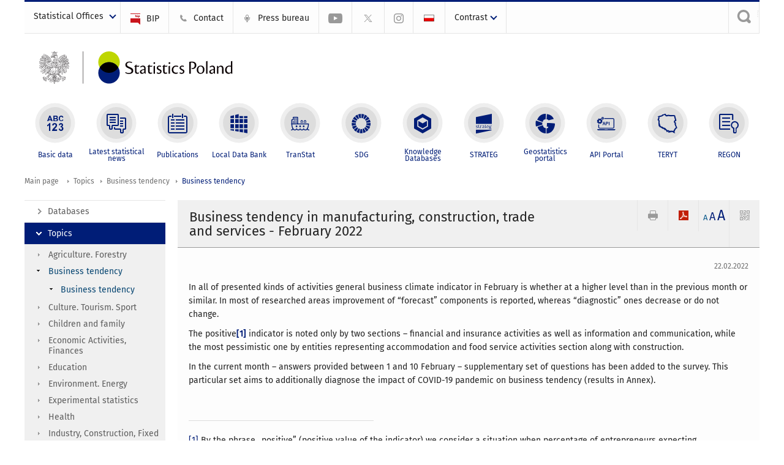

--- FILE ---
content_type: text/html; charset=utf-8
request_url: https://stat.gov.pl/en/topics/business-tendency/business-tendency/business-tendency-in-manufacturing-construction-trade-and-services-february-2022,2,26.html
body_size: 15030
content:
<!DOCTYPE html>
<html lang="en" class="desktop">
<head>
	<meta charset="UTF-8">
	<title>Statistics Poland / Topics / Business tendency / Business tendency / Business tendency - September 2025</title>
	<meta name="viewport" content="width=device-width, initial-scale=1.0">
	<meta name="author" content="GUS" />
				<meta property="og:site_name" content="stat.gov.pl"/>
	<meta property='og:locale' content='pl_pl' />
	<meta property="og:title" content="Business tendency in manufacturing, construction, trade and services - February 2022" />
	<meta property="og:type" content="article" />
	<meta property="og:url" content="https://stat.gov.pl/en/topics/business-tendency/business-tendency/business-tendency-in-manufacturing-construction-trade-and-services-february-2022,2,26.html" />
	<meta property="og:image" content="https://stat.gov.pl/szablony/portalinformacyjny/images/logo.png" />
	<meta name="Robots" content="index, follow" />
	<script>var base_href = "/szablony/portalinformacyjny/";</script>
	<link href="/gfx/portalinformacyjny/_thumbs/portalinformacyjny__1701948673_llw.css" rel="stylesheet" type="text/css" />
	<script src="/gfx/portalinformacyjny/_thumbs/portalinformacyjny__1565242942_llw.js"></script>
	<script>
			//<![CDATA[
		var ajaxLinks = new Object();
		ajaxLinks.wyszukiwarka_solr_autocomplete = "/ajax/w4_TtVzCr6Wb7cyM26uf1peFkOTTUsW_odqZoY7ozYjYrw/?id_projektu=1&id_kategorii=3276&lang=en&polecane_strony=1";
	//]]>
</script>		<link href="/szablony/portalinformacyjny/styles/print.css" rel="stylesheet" type="text/css" media="print" />

	<link rel="shortcut icon" href="/szablony/portalinformacyjny/images/favicons/gus/favicon.ico" type="image/x-icon" />
	
	<link rel="apple-touch-icon" href="/szablony/portalinformacyjny/images/favicons/gus/apple-touch-icon.png" />
	<link rel="apple-touch-icon" sizes="57x57" href="/szablony/portalinformacyjny/images/favicons/gus/apple-touch-icon-57x57.png" />
	<link rel="apple-touch-icon" sizes="72x72" href="/szablony/portalinformacyjny/images/favicons/gus/apple-touch-icon-72x72.png" />
	<link rel="apple-touch-icon" sizes="114x114" href="/szablony/portalinformacyjny/images/favicons/gus/apple-touch-icon-114x114.png" />
	<link rel="apple-touch-icon" sizes="144x144" href="/szablony/portalinformacyjny/images/favicons/gus/apple-touch-icon-144x144.png" />
	<link rel="apple-touch-icon" sizes="57x57" href="/szablony/portalinformacyjny/images/favicons/gus/apple-touch-icon-60x60.png" />
	<link rel="apple-touch-icon" sizes="72x72" href="/szablony/portalinformacyjny/images/favicons/gus/apple-touch-icon-120x120.png" />
	<link rel="apple-touch-icon" sizes="114x114" href="/szablony/portalinformacyjny/images/favicons/gus/apple-touch-icon-76x76.png" />
	<link rel="apple-touch-icon" sizes="144x144" href="/szablony/portalinformacyjny/images/favicons/gus/apple-touch-icon-152x152.png" />
	<!--[if lt IE 9]>
		<link rel="shortcut icon" href="/szablony/portalinformacyjny/images/favicons/gus/favicon.ico" type="image/icon" />
		<script src="/szablony/portalinformacyjny/scripts/css3-mediaqueries.js"></script>
	<![endif]-->

		<!--[if IE]>
		<link rel="stylesheet" type="text/css" href="/szablony/portalinformacyjny/styles/ie.css" />
	<![endif]-->
	<!--[if lt IE 9]>
		<link rel="stylesheet" type="text/css" href="/szablony/portalinformacyjny/styles/ie8.css" />
	<![endif]-->
</head>
<!--[if IE 7]><body class="ie7 page lang-en pi"><![endif]-->
<!--[if IE 8]><body class="ie8 page lang-en pi"><![endif]-->
<!--[if IE 9]><body class="ie9 page lang-en pi"><![endif]-->
<!--[if gt IE 9]><!--><body class="page lang-en pi"><!--<![endif]-->
	
	

	<ul id="skipLinks" class="hide">
		<li><a href="#menu-squares" >Skip to the main menu</a></li> 
		<li><a href="#content-href" >Skip to content</a></li>
		<li><a href="#search-box" >Skip to search</a></li>
		<li><a href="https://stat.gov.pl/en/sitemap/" >Skip to sitemap</a></li>
	</ul>

	<div class="row color-line print-disable">
		<div class="color-1"></div>
		<div class="color-2"></div>
		<div class="color-3"></div>
		<div class="color-4"></div>
		<div class="color-5"></div>
		<div class="color-6"></div>
		<div class="color-7"></div>
		<div class="color-8"></div>
		<div class="color-9"></div>
		<div class="color-10"></div>
		<div class="color-11"></div>
		<div class="color-12"></div>
	</div>

	<header class="row">
		<div class="menu-popup">
					</div>
		<div class="row collapse gray-box print-disable top-bar">
			<div class="ten columns horizontal-menu">
									<div class="logo-rwd-en">
						<a href="https://stat.gov.pl/en/">
						<img src="/szablony/portalinformacyjny/images/logo_gus_eng_rwd.png" alt="Logo Statistics Poland" />
						<span class="hide-text">Statistics Poland</span>
					</a>
					</div>
																		<ul class="menu-top-left left us-drop ">
					<li class="button-dropdown statistical-offices-list single" >
							<a href="javascript:void(0)" title="Statistical Offices" class="pos-1 dropdown-toggle-us" style=" ">
							<span class="menu-label">Statistical Offices</span>
			</a>							<ul class="dropdown-menu">
											<li class="statistical-office-in-bialystok first" >
							<a href="http://bialystok.stat.gov.pl/en/" title="Statistical Office in Białystok"  style="">
								Białystok							</a>
						</li>
											<li class="statistical-office-in-bydgoszcz " >
							<a href="http://bydgoszcz.stat.gov.pl/en/" title="Statistical Office in Bydgoszcz"  style="">
								Bydgoszcz							</a>
						</li>
											<li class="statistical-office-in-gdansk " >
							<a href="http://gdansk.stat.gov.pl/en/" title="Statistical Office in Gdańsk"  style="">
								Gdańsk							</a>
						</li>
											<li class="statistical-office-in-katowice " >
							<a href="http://katowice.stat.gov.pl/en/" title="Statistical Office in Katowice"  style="">
								Katowice							</a>
						</li>
											<li class="statistical-office-in-kielce " >
							<a href="http://kielce.stat.gov.pl/en/" title="Statistical Office in Kielce"  style="">
								Kielce							</a>
						</li>
											<li class="statistical-office-in-krakow " >
							<a href="http://krakow.stat.gov.pl/en/" title="Statistical Office in Krakow"  style="">
								Krakow							</a>
						</li>
											<li class="statistical-office-in-lublin " >
							<a href="http://lublin.stat.gov.pl/en/" title="Statistical Office in Lublin"  style="">
								Lublin							</a>
						</li>
											<li class="statistical-office-in-lodz " >
							<a href="http://lodz.stat.gov.pl/en/" title="Statistical Office in Lódź"  style="">
								Łódź							</a>
						</li>
											<li class="statistical-office-in-olsztyn " >
							<a href="http://olsztyn.stat.gov.pl/en/" title="Statistical Office in Olsztyn"  style="">
								Olsztyn							</a>
						</li>
											<li class="statistical-office-in-opole " >
							<a href="http://opole.stat.gov.pl/en/" title="Statistical Office in Opole"  style="">
								Opole							</a>
						</li>
											<li class="statistical-office-in-poznan " >
							<a href="http://poznan.stat.gov.pl/en/" title="Statistical Office in Poznan"  style="">
								Poznań							</a>
						</li>
											<li class="statistical-office-in-rzeszow " >
							<a href="http://rzeszow.stat.gov.pl/en/" title="Statistical Office in Rzeszów"  style="">
								Rzeszów							</a>
						</li>
											<li class="statistical-office-in-szczecin " >
							<a href="http://szczecin.stat.gov.pl/en/" title="Statistical Office in Szczecin"  style="">
								Szczecin							</a>
						</li>
											<li class="statistical-office-in-warszawa " >
							<a href="http://warszawa.stat.gov.pl/en/" title="Statistical Office in Warszawa"  style="">
								Warszawa							</a>
						</li>
											<li class="statistical-office-in-wroclaw " >
							<a href="http://wroclaw.stat.gov.pl/en/" title="Statistical Office in Wrocław"  style="">
								Wrocław							</a>
						</li>
											<li class="statistical-office-in-zielona-gora last" >
							<a href="http://zielonagora.stat.gov.pl/en/" title="Statistical Office in Zielona Góra"  style="">
								Zielona Góra							</a>
						</li>
									</ul>
					</li>
			</ul>													<ul class="menu-top-left menu-top-bip left">
									<li class="bip first" >
							<a href="http://bip.stat.gov.pl/en/" target="_blank" title="BIP" class="pos-1" style=" ">
												<span class="icon guseo_bip" style=""></span>
					<span class="disabled-790 menu-label ml-5">BIP</span>
							</a>					</li>
					<li class="contact " >
							<a href="/en/contacts/" title="Contact" class="pos-2" style=" ">
												<span class="icon guseo_t1" style=""></span>
					<span class="disabled-790 menu-label ml-5">Contact</span>
							</a>					</li>
					<li class="press-bureau-alias " >
							<a href="/en/press-bureau/" title="Press bureau" class="pos-3" style=" ">
												<span class="icon iko-10" style=""></span>
					<span class="disabled-790 menu-label ml-5">Press bureau</span>
							</a>					</li>
					<li class="hide-label youtube-channel " >
							<a href="https://www.youtube.com/channel/UC0wiQMElFgYszpAoYgTnXtg/featured" title="YouTube channel" class="pos-4" style=" color: #999999;">
												<span class="icon guseo_youtube" style="color: #999999;"></span>
					<span class="disabled-790 menu-label ml-5">YouTube channel</span>
							</a>					</li>
					<li class="hide-label gus-on-twitter " >
							<a href="https://twitter.com/StatPoland" target="_blank" rel="nofollow" title="Statistics Poland on X" class="pos-5" style=" color: #999999;">
												<span class="icon twitter-x" style="color: #999999;"></span>
					<span class="disabled-790 menu-label ml-5">GUS on X</span>
							</a>					</li>
					<li class="hide-label statistics-poland-on-instagram last" >
							<a href="https://www.instagram.com/gus_stat/" title="Statistics Poland on Instagram" class="pos-6" style=" ">
												<span class="icon guseo_instagram" style=""></span>
					<span class="disabled-790 menu-label ml-5">Statistics Poland on Instagram</span>
							</a>					</li>
																					<li>
								<a href="/obszary-tematyczne/koniunktura/koniunktura/koniunktura-w-przetworstwie-przemyslowym-budownictwie-handlu-i-uslugach-luty-2022-roku,3,111.html" title="Polski" class="pl">
									<img src="/szablony/portalinformacyjny/images/flagi/flaga_pl.gif" width="21" height="15" alt="Polski" />
								</a>
							</li>
																</ul>
								<div>
					<ul class="menu-kontrast left">
						<li class="contrast-ico" title="" >Contrast<ul>
<li>
	<a class="contrast-default" href="https://stat.gov.pl/en/topics/business-tendency/business-tendency/business-tendency-september-2025,2,70.html?contrast=default" title="Default contrast">
		Default contrast	</a>
</li>
<li>
	<a class="contrast-black-white" href="https://stat.gov.pl/en/topics/business-tendency/business-tendency/business-tendency-september-2025,2,70.html?contrast=black-white" title="Contrast black and white">
		Contrast black and white	</a>
</li>
<li>
	<a class="contrast-black-yellow" href="https://stat.gov.pl/en/topics/business-tendency/business-tendency/business-tendency-september-2025,2,70.html?contrast=black-yellow" title="Contrast black and yellow">
		Contrast black and yellow	</a>
</li>
<li>
	<a class="contrast-yellow-black" href="https://stat.gov.pl/en/topics/business-tendency/business-tendency/business-tendency-september-2025,2,70.html?contrast=yellow-black" title="Contrast yellow and black">
		Contrast yellow and black	</a>
</li>
</ul>
</li>					</ul>
				</div>
									<div class="search-bar"><form 
	name="wyszukiwarka_68" 
	action="/en/search/search.html" 
	method="post" 
	id="search-box"
>
	<label for="search-block-68">
		<a href="javascript: void(0);" class="search-ico" onclick="showSearchBar(this.parentElement);" title="Search engine"><span class="sr-only">Search engine</span></a>
	</label>
	<div class="search-block jq-search-block"><div>
		<input
			type="text" 
			name="query" 
			value=""
			placeholder="Search phrase..."
			maxlength="128" 
			accesskey="4"
			class="text-input jq-solr-query"
			id="search-block-68"
		/> 
		
		
		
	</div></div>
	<input type="submit" value="Search" class="submit button-gray three">
			<div class="autocomplete-box display-none">
			<div class="autocomplete"></div>
			<a href="/en/search/search.html" class="button-gray-micro right mb-15 mr-15">Advanced search</a>
		</div>
		<script src="/szablony/portalinformacyjny/scripts/solr.js" defer async></script>
	</form></div>
							</div>
		</div>
		<div class="row collapse logo-row">
			<div class="four columns right-padding logo-box">
				<div class="logo-pi">
										<h1>
						<a href="https://stat.gov.pl/en/" title="Statistics Poland">
														<img src="/szablony/portalinformacyjny/images/logo_gus_eng.svg" alt="Logo Statistics Poland">
								
						</a>
</h1>
									</div>
			</div>
			<div class="six columns left-padding horizontal-menu" id="menu-top">
							</div>
		</div>



		<div class="row collapse">
							<div id="menu-top-rwd">
					<h2 class="titleRWD display-none">Main menu</h2>
					<a href="#" class="phome-menu-button">Menu</a>
				</div>
				<div class="ten horizontal-menu" id="menu-squares">
					<div class="block js-tab ">
	<ul class="menu">
						<li class="menu-poz-1  basic-data first">
							<a onClick="ga('send', 'event', 'KlikMenuKafelek', 'Basic data');" href="/en/basic-data/" title="Basic data"  style="background: #FFFFFF; color: #001D77;">
					<span class="icon">
							<span class="icon-bg">
								<span class="guseo_l_gus white"></span>
								<span class="guseo_l_gus color" style="color: #FFFFFF;"></span>
							</span>
					</span>
					<span class="menu-label">
						<span>
							Basic data						</span>
					</span>
				</a>
					</li>
					<li class="menu-poz-2  latest-statistical-news ">
							<a onClick="ga('send', 'event', 'KlikMenuKafelek', 'Latest statistical news');" href="/en/latest-statistical-news/" title="Latest statistical news"  style="background: #FFFFFF; color: #001D77;">
					<span class="icon">
							<span class="icon-bg">
								<span class="guseo_b_ustat white"></span>
								<span class="guseo_b_ustat color" style="color: #FFFFFF;"></span>
							</span>
					</span>
					<span class="menu-label">
						<span>
							Latest statistical news						</span>
					</span>
				</a>
					</li>
					<li class="menu-poz-3  publications ">
							<a onClick="ga('send', 'event', 'KlikMenuKafelek', 'Publications');" href="/en/publications/" title="Publications"  style="background: #FFFFFF; color: #001D77;">
					<span class="icon">
							<span class="icon-bg">
								<span class="guseo_c_ustat white"></span>
								<span class="guseo_c_ustat color" style="color: #FFFFFF;"></span>
							</span>
					</span>
					<span class="menu-label">
						<span>
							Publications						</span>
					</span>
				</a>
					</li>
					<li class="menu-poz-4  alocal-data-bank ">
							<a onClick="ga('send', 'event', 'KlikMenuKafelek', 'Local Data Bank');" href="https://bdl.stat.gov.pl/bdl/start?lang=en" target="_blank" title="Local Data Bank"  style="background: #FFFFFF; color: #001D77;">
					<span class="icon">
							<span class="icon-bg">
								<span class="guseo_bdl white"></span>
								<span class="guseo_bdl color" style="color: #FFFFFF;"></span>
							</span>
					</span>
					<span class="menu-label">
						<span>
							Local Data Bank						</span>
					</span>
				</a>
					</li>
					<li class="menu-poz-5  macroeconomic-data-bank ">
							<a onClick="ga('send', 'event', 'KlikMenuKafelek', 'TranStat');" href="https://transtat.stat.gov.pl" title="TranStat"  style="background: #FFFFFF; color: #001D77;">
					<span class="icon">
							<span class="icon-bg">
								<span class="ikona_trans_stat white"></span>
								<span class="ikona_trans_stat color" style="color: #FFFFFF;"></span>
							</span>
					</span>
					<span class="menu-label">
						<span>
							TranStat						</span>
					</span>
				</a>
					</li>
					<li class="menu-poz-6  sustainable-development-indicators ">
							<a onClick="ga('send', 'event', 'KlikMenuKafelek', 'SDG');" href="http://sdg.gov.pl/en/" target="_blank" rel="nofollow" title="SDG - Sustainable Development Goals"  style="background: #FFFFFF; color: #001D77;">
					<span class="icon">
							<span class="icon-bg">
								<span class="guseo_sdg white"></span>
								<span class="guseo_sdg color" style="color: #FFFFFF;"></span>
							</span>
					</span>
					<span class="menu-label">
						<span>
							SDG						</span>
					</span>
				</a>
					</li>
					<li class="menu-poz-7  knowledge-databases ">
							<a onClick="ga('send', 'event', 'KlikMenuKafelek', 'Knowledge Databases');" href="https://dbw.stat.gov.pl/en" title="Knowledge Databases"  style="background: #FFFFFF; color: #001D77;">
					<span class="icon">
							<span class="icon-bg">
								<span class="guseo_nowa_ikona_1 white"></span>
								<span class="guseo_nowa_ikona_1 color" style="color: #FFFFFF;"></span>
							</span>
					</span>
					<span class="menu-label">
						<span>
							Knowledge Databases						</span>
					</span>
				</a>
					</li>
					<li class="menu-poz-8  1 ">
							<a onClick="ga('send', 'event', 'KlikMenuKafelek', 'STRATEG');" href="http://strateg.stat.gov.pl/?lang=en-GB" target="_blank" title="STRATEG"  style="background: #FFFFFF; color: #001D77;">
					<span class="icon">
							<span class="icon-bg">
								<span class="guseo_e_gus white"></span>
								<span class="guseo_e_gus color" style="color: #FFFFFF;"></span>
							</span>
					</span>
					<span class="menu-label">
						<span>
							STRATEG						</span>
					</span>
				</a>
					</li>
					<li class="menu-poz-9   ">
							<a onClick="ga('send', 'event', 'KlikMenuKafelek', 'Geostatistics portal');" href="https://geo.stat.gov.pl/en/" title="Geostatistics portal"  style="background: #FFFFFF; color: #001D77;">
					<span class="icon">
							<span class="icon-bg">
								<span class="guseo_f_gus white"></span>
								<span class="guseo_f_gus color" style="color: #FFFFFF;"></span>
							</span>
					</span>
					<span class="menu-label">
						<span>
							Geostatistics portal						</span>
					</span>
				</a>
					</li>
					<li class="menu-poz-10  api-portal ">
							<a onClick="ga('send', 'event', 'KlikMenuKafelek', 'API Portal');" href="https://api.stat.gov.pl/Home/Index?lang=en" title="API Portal"  style="background: #FFFFFF; color: #001D77;">
					<span class="icon">
							<span class="icon-bg">
								<span class="guseo_api white"></span>
								<span class="guseo_api color" style="color: #FFFFFF;"></span>
							</span>
					</span>
					<span class="menu-label">
						<span>
							API Portal						</span>
					</span>
				</a>
					</li>
					<li class="menu-poz-11  teryt ">
							<a onClick="ga('send', 'event', 'KlikMenuKafelek', 'TERYT');" href="http://eteryt.stat.gov.pl/eTeryt/english.aspx" title="TERYT"  style="background: #FFFFFF; color: #001D77;">
					<span class="icon">
							<span class="icon-bg">
								<span class="guseo_i_gus white"></span>
								<span class="guseo_i_gus color" style="color: #FFFFFF;"></span>
							</span>
					</span>
					<span class="menu-label">
						<span>
							TERYT						</span>
					</span>
				</a>
					</li>
					<li class="menu-poz-12  regon last">
							<a onClick="ga('send', 'event', 'KlikMenuKafelek', 'REGON');" href="http://bip.stat.gov.pl/en/regon/" target="_blank" title="REGON"  style="background: #FFFFFF; color: #001D77;">
					<span class="icon">
							<span class="icon-bg">
								<span class="guseo_i_ustat white"></span>
								<span class="guseo_i_ustat color" style="color: #FFFFFF;"></span>
							</span>
					</span>
					<span class="menu-label">
						<span>
							REGON						</span>
					</span>
				</a>
					</li>
				</ul>
</div>					<div class="clear"></div>
				</div>
					</div>
	</header>

	<section class="row collapse breadcrumbs print-disable">
		<h2 class="hide">Breadcrumbs</h2>
		<div class="ten columns">
			<div class="breadcrumbs">
	<a href="https://stat.gov.pl/en/" title="Main page" class="home">
		Main page	</a>
	
	<a href="/en/topics/prices-trade/" title="Topics">Topics</a><a href="/en/topics/business-tendency/" title="Business tendency">Business tendency</a><a href="/en/topics/business-tendency/business-tendency/" title="Business tendency">Business tendency</a></div>		</div>
	</section>

	<section class="row collapse  hidden-zone-4 hidden-zone-5 hidden-zone-6 hidden-zone-7 hidden-zone-8 hidden-zone-16 hidden-zone-30 hidden-zone-31 hidden-zone-32 hidden-zone-33" id="content-href">
		<div class="eight columns left-padding page-content right" id="txt">
			<a href="#" class="menu-rwd-button content-menu display-none">Menu</a>
<div class="module">
	<article class="news-module">
	<header class="header-block">
		<h2 class="title">
			Business tendency in manufacturing, construction, trade and services - February 2022		</h2>
		<a href="javascript:void(0);" title="View QR Code" class="query-code jq-auto-height" data-url="https://stat.gov.pl/en/topics/business-tendency/business-tendency/business-tendency-in-manufacturing-construction-trade-and-services-february-2022,2,26.html">
	<img src="/szablony/portalinformacyjny/images/qcode-ico.png" width="16" height="16" alt="View QR Code" />
</a>

<span id="jq_font_change" class="header-button-box">
	<a href="javascript:void(0);" onclick="changeFontSize(1, this);" class="small-font active" data-font="small" title="Small font size">A</a>
	<a href="javascript:void(0);" onclick="changeFontSize(1.3, this);" class="default-font" data-font="medium" title="Medium font size">A</a>
	<a href="javascript:void(0);" onclick="changeFontSize(1.6, this);" class="big-font" data-font="large" title="Large font size">A</a>
</span>

	<a href="#" title="save as pdf" onclick="javascript: self.open('https://stat.gov.pl/en/topics/business-tendency/business-tendency/business-tendency-in-manufacturing-construction-trade-and-services-february-2022,2,26.html?pdf=1');" class="print-pdf">
		<img src="/szablony/portalinformacyjny/images/pdf-ico.png" width="16" height="16" alt="save as pdf" />
	</a>
<a href="#" title="print" onclick="javascript: window.print();" class="print">
	<img src="/szablony/portalinformacyjny/images/print-ico.png" width="16" height="16" alt="print" />
</a>	</header>

	<section class="gray-box block-content">
		<div class="date right">
			22.02.2022		</div>
		<div class="clear"></div>

		<p>In all of presented kinds of activities general business climate indicator in February is whether at a higher level than in the previous month or similar. In most of researched areas improvement of “forecast” components is reported, whereas “diagnostic” ones decrease or do not change.</p>

<p>The positive<a href="#_ftn1" name="_ftnref1" title=""><strong>[1]</strong></a> indicator is noted only by two sections – financial and insurance activities as well as information and communication, while the most pessimistic one by entities representing accommodation and food service activities section along with construction.</p>

<p>In the current month – answers provided between 1 and 10 February – supplementary set of questions has been added to the survey. This particular set aims to additionally diagnose the impact of COVID-19 pandemic on business tendency (results in Annex).</p>

<div>&nbsp;
<hr align="left" size="1" width="33%" />
<div id="ftn1">
<p><a href="#_ftnref1" name="_ftn1" title="">[1]</a> By the phrase „positive” (positive value of the indicator) we consider a situation when percentage of entrepreneurs expecting improvement of their entities’ economic situation in the next three months or observing such an improvement outweighs percentage of entrepreneurs expecting its deterioration.</p>
</div>
</div>
		<div class="clear-all"></div>
		
		<div class="margin-bottom">
			<a id="archive"></a>
			<div id="article-text" class="jq-generate-tabs">
					<div class="files js-tab">
<!--
		<a href="http://get.adobe.com/reader/" class="reader-icon right ml-5" title="Download Adobe� Reader�">
			Download Adobe� Reader�		</a>
		<a href="http://www.microsoft.com/pl-pl/download/details.aspx?id=4" class="word-viewer-icon right ml-5" title="Download Word Viewer">
			Download Word Viewer		</a>
		<a href="http://www.microsoft.com/pl-pl/download/details.aspx?id=10" class="excel-viewer-icon right ml-5" title="Download Excel Viewer">
			Download Excel Viewer		</a>
		<a href="http://www.microsoft.com/pl-pl/download/details.aspx?id=6" class="powerpoint-viewer-icon right ml-5" title="Download PowerPoint Viewer">
			Download PowerPoint Viewer		</a>

		<span class="files-download-desc right">Download freeware software for viewing documents:</span>
-->
		<div class="clear"></div>

					<h2>
				Downloads			</h2>
											
				<div class="file">
					<div class="file-icons">
						
						<img src="/szablony/portalinformacyjny/images/mimetypes/pdf.gif" alt="Business tendency in manufacturing, construction, trade and services - February 2022. News release in PDF format ..." class="icon" />
					</div>
					<div class="file-text">
												
						<a onClick="ga('send', 'event', 'Pobranie PDF', 'Click', 'Business tendency in manufacturing, construction, trade and services - February 2022. News release in PDF format');" href="/download/gfx/portalinformacyjny/en/defaultaktualnosci/3327/2/26/1/business_tendency_in_manufacturing_construction_trade_and_services-february_2022.pdf" title="Business tendency in manufacturing, construction, trade and services - February 2022. News release in PDF format">
							Business tendency in manufacturing, construction, trade and services - February 2022. News release in PDF format						</a>
																			<span class="size">
								0.60 MB							</span>
											</div>
					<div class="clear"></div>
				</div>
							
				<div class="file">
					<div class="file-icons">
						
						<img src="/szablony/portalinformacyjny/images/mimetypes/docx.gif" alt="Business tendency in manufacturing, construction, trade and services - February 2022. News release in DOCX format ..." class="icon" />
					</div>
					<div class="file-text">
												
						<a onClick="ga('send', 'event', 'Pobranie DOC', 'Click', 'Business tendency in manufacturing, construction, trade and services - February 2022. News release in DOCX format');" href="/download/gfx/portalinformacyjny/en/defaultaktualnosci/3327/2/26/1/business_tendency_in_manufacturing_construction_trade_and_services-february_2022.docx" title="Business tendency in manufacturing, construction, trade and services - February 2022. News release in DOCX format">
							Business tendency in manufacturing, construction, trade and services - February 2022. News release in DOCX format						</a>
																			<span class="size">
								0.94 MB							</span>
											</div>
					<div class="clear"></div>
				</div>
							
				<div class="file">
					<div class="file-icons">
						
						<img src="/szablony/portalinformacyjny/images/mimetypes/xlsx.gif" alt="Business tendency in manufacturing, construction, trade and services - February 2022. Tables in XLSX format ..." class="icon" />
					</div>
					<div class="file-text">
												
						<a onClick="ga('send', 'event', 'Pobranie XLS', 'Click', 'Business tendency in manufacturing, construction, trade and services - February 2022. Tables in XLSX format');" href="/download/gfx/portalinformacyjny/en/defaultaktualnosci/3327/2/26/1/business_tendency_in_manufacturing_construction_trade_and_services-february_2022.xlsx" title="Business tendency in manufacturing, construction, trade and services - February 2022. Tables in XLSX format">
							Business tendency in manufacturing, construction, trade and services - February 2022. Tables in XLSX format						</a>
																			<span class="size">
								0.03 MB							</span>
											</div>
					<div class="clear"></div>
				</div>
						</div>
					<div class="files js-tab archive">
			<h2 data-name="archive" href="/en/topics/business-tendency/business-tendency/business-tendency-december-2025,2,73.html">
			Leave archive		</h2>
		<div class="jq-generate-tabs article-archive">
					<div class="js-tab">
			<h2>2025</h2>
							<div class="file ">
                    					<a href="/en/topics/business-tendency/business-tendency/business-tendency-december-2025,2,73.html" title="Business tendency - December 2025">
																			<span class="current qtip-obj" title="The current version information"></span>
												Business tendency - December 2025                        					</a>
				</div>
							<div class="file ">
                    					<a href="/en/topics/business-tendency/business-tendency/business-tendency-november-2025,2,72.html" title="Business tendency - November 2025">
																		Business tendency - November 2025                        					</a>
				</div>
							<div class="file ">
                    					<a href="/en/topics/business-tendency/business-tendency/business-tendency-october-2025,2,71.html" title="Business tendency - October 2025">
																		Business tendency - October 2025                        					</a>
				</div>
							<div class="file ">
                    					<a href="/en/topics/business-tendency/business-tendency/business-tendency-september-2025,2,70.html" title="Business tendency - September 2025">
																		Business tendency - September 2025                        					</a>
				</div>
							<div class="file ">
                    					<a href="/en/topics/business-tendency/business-tendency/business-tendency-august-2025,2,69.html" title="Business tendency - August 2025">
																		Business tendency - August 2025                        					</a>
				</div>
							<div class="file ">
                    					<a href="/en/topics/business-tendency/business-tendency/business-tendency-july-2025,2,68.html" title="Business tendency - July 2025">
																		Business tendency - July 2025                        					</a>
				</div>
							<div class="file ">
                    					<a href="/en/topics/business-tendency/business-tendency/business-tendency-june-2025,2,67.html" title="Business tendency - June 2025">
																		Business tendency - June 2025                        					</a>
				</div>
							<div class="file ">
                    					<a href="/en/topics/business-tendency/business-tendency/business-tendency-may-2025,2,66.html" title="Business tendency - May 2025">
																		Business tendency - May 2025                        					</a>
				</div>
							<div class="file ">
                    					<a href="/en/topics/business-tendency/business-tendency/business-tendency-april-2025,2,65.html" title="Business tendency - April 2025">
																		Business tendency - April 2025                        					</a>
				</div>
							<div class="file ">
                    					<a href="/en/topics/business-tendency/business-tendency/business-tendency-march-2025,2,64.html" title="Business tendency - March 2025">
																		Business tendency - March 2025                        					</a>
				</div>
							<div class="file ">
                    					<a href="/en/topics/business-tendency/business-tendency/business-tendency-february-2025,2,63.html" title="Business tendency - February 2025">
																		Business tendency - February 2025                        					</a>
				</div>
							<div class="file ">
                    					<a href="/en/topics/business-tendency/business-tendency/business-tendency-january-2025,2,62.html" title="Business tendency - January 2025">
																		Business tendency - January 2025                        					</a>
				</div>
						</div>
					<div class="js-tab">
			<h2>2024</h2>
							<div class="file ">
                    					<a href="/en/topics/business-tendency/business-tendency/business-tendency-in-manufacturing-construction-trade-and-services-december-2024,2,61.html" title="Business tendency in manufacturing, construction, trade and services - December 2024">
																		Business tendency in manufacturing, construction, trade and services - December 2024                        					</a>
				</div>
							<div class="file ">
                    					<a href="/en/topics/business-tendency/business-tendency/business-tendency-in-manufacturing-construction-trade-and-services-november-2024,2,60.html" title="Business tendency in manufacturing, construction, trade and services - November 2024">
																		Business tendency in manufacturing, construction, trade and services - November 2024                        					</a>
				</div>
							<div class="file ">
                    					<a href="/en/topics/business-tendency/business-tendency/business-tendency-in-manufacturing-construction-trade-and-services-october-2024,2,59.html" title="Business tendency in manufacturing, construction, trade and services - October 2024">
																		Business tendency in manufacturing, construction, trade and services - October 2024                        					</a>
				</div>
							<div class="file ">
                    					<a href="/en/topics/business-tendency/business-tendency/business-tendency-in-manufacturing-construction-trade-and-services-september-2024,2,58.html" title="Business tendency in manufacturing, construction, trade and services - September 2024">
																		Business tendency in manufacturing, construction, trade and services - September 2024                        					</a>
				</div>
							<div class="file ">
                    					<a href="/en/topics/business-tendency/business-tendency/business-tendency-in-manufacturing-construction-trade-and-services-august-2024,2,57.html" title="Business tendency in manufacturing, construction, trade and services - August 2024">
																		Business tendency in manufacturing, construction, trade and services - August 2024                        					</a>
				</div>
							<div class="file ">
                    					<a href="/en/topics/business-tendency/business-tendency/business-tendency-in-manufacturing-construction-trade-and-services-july-2024,2,56.html" title="Business tendency in manufacturing, construction, trade and services - July 2024">
																		Business tendency in manufacturing, construction, trade and services - July 2024                        					</a>
				</div>
							<div class="file ">
                    					<a href="/en/topics/business-tendency/business-tendency/business-tendency-in-manufacturing-construction-trade-and-services-june-2024,2,55.html" title="Business tendency in manufacturing, construction, trade and services - June 2024">
																		Business tendency in manufacturing, construction, trade and services - June 2024                        					</a>
				</div>
							<div class="file ">
                    					<a href="/en/topics/business-tendency/business-tendency/business-tendency-in-manufacturing-construction-trade-and-services-may-2024,2,54.html" title="Business tendency in manufacturing, construction, trade and services - May 2024">
																		Business tendency in manufacturing, construction, trade and services - May 2024                        					</a>
				</div>
							<div class="file ">
                    					<a href="/en/topics/business-tendency/business-tendency/business-tendency-in-manufacturing-construction-trade-and-services-april-2024,2,53.html" title="Business tendency in manufacturing, construction, trade and services - April 2024">
																		Business tendency in manufacturing, construction, trade and services - April 2024                        					</a>
				</div>
							<div class="file ">
                    					<a href="/en/topics/business-tendency/business-tendency/business-tendency-in-manufacturing-construction-trade-and-services-march-2024,2,52.html" title="Business tendency in manufacturing, construction, trade and services - March 2024">
																		Business tendency in manufacturing, construction, trade and services - March 2024                        					</a>
				</div>
							<div class="file ">
                    					<a href="/en/topics/business-tendency/business-tendency/business-tendency-in-manufacturing-construction-trade-and-services-february-2024,2,51.html" title="Business tendency in manufacturing, construction, trade and services - February 2024">
																		Business tendency in manufacturing, construction, trade and services - February 2024                        					</a>
				</div>
							<div class="file ">
                    					<a href="/en/topics/business-tendency/business-tendency/business-tendency-in-manufacturing-construction-trade-and-services-january-2024,2,50.html" title="Business tendency in manufacturing, construction, trade and services - January 2024">
																		Business tendency in manufacturing, construction, trade and services - January 2024                        					</a>
				</div>
						</div>
					<div class="js-tab">
			<h2>2023</h2>
							<div class="file ">
                    					<a href="/en/topics/business-tendency/business-tendency/business-tendency-in-manufacturing-construction-trade-and-services-december-2023,2,49.html" title="Business tendency in manufacturing, construction, trade and services - December 2023">
																		Business tendency in manufacturing, construction, trade and services - December 2023                        					</a>
				</div>
							<div class="file ">
                    					<a href="/en/topics/business-tendency/business-tendency/business-tendency-in-manufacturing-construction-trade-and-services-november-2023,2,48.html" title="Business tendency in manufacturing, construction, trade and services - November 2023">
																		Business tendency in manufacturing, construction, trade and services - November 2023                        					</a>
				</div>
							<div class="file ">
                    					<a href="/en/topics/business-tendency/business-tendency/business-tendency-in-manufacturing-construction-trade-and-services-october-2023,2,47.html" title="Business tendency in manufacturing, construction, trade and services - October 2023">
																		Business tendency in manufacturing, construction, trade and services - October 2023                        					</a>
				</div>
							<div class="file ">
                    					<a href="/en/topics/business-tendency/business-tendency/business-tendency-in-manufacturing-construction-trade-and-services-september-2023,2,46.html" title="Business tendency in manufacturing, construction, trade and services - September 2023">
																		Business tendency in manufacturing, construction, trade and services - September 2023                        					</a>
				</div>
							<div class="file ">
                    					<a href="/en/topics/business-tendency/business-tendency/business-tendency-in-manufacturing-construction-trade-and-services-august-2023,2,45.html" title="Business tendency in manufacturing, construction, trade and services - August 2023">
																		Business tendency in manufacturing, construction, trade and services - August 2023                        					</a>
				</div>
							<div class="file ">
                    					<a href="/en/topics/business-tendency/business-tendency/business-tendency-in-manufacturing-construction-trade-and-services-july-2023,2,44.html" title="Business tendency in manufacturing, construction, trade and services - July 2023">
																		Business tendency in manufacturing, construction, trade and services - July 2023                        					</a>
				</div>
							<div class="file ">
                    					<a href="/en/topics/business-tendency/business-tendency/business-tendency-in-manufacturing-construction-trade-and-services-june-2023,2,43.html" title="Business tendency in manufacturing, construction, trade and services - June 2023">
																		Business tendency in manufacturing, construction, trade and services - June 2023                        					</a>
				</div>
							<div class="file ">
                    					<a href="/en/topics/business-tendency/business-tendency/business-tendency-in-manufacturing-construction-trade-and-services-may-2023,2,42.html" title="Business tendency in manufacturing, construction, trade and services - May 2023">
																		Business tendency in manufacturing, construction, trade and services - May 2023                        					</a>
				</div>
							<div class="file ">
                    					<a href="/en/topics/business-tendency/business-tendency/business-tendency-in-manufacturing-construction-trade-and-services-april-2023,2,41.html" title="Business tendency in manufacturing, construction, trade and services - April 2023">
																		Business tendency in manufacturing, construction, trade and services - April 2023                        					</a>
				</div>
							<div class="file ">
                    					<a href="/en/topics/business-tendency/business-tendency/business-tendency-in-manufacturing-construction-trade-and-services-march-2023,2,40.html" title="Business tendency in manufacturing, construction, trade and services - March 2023">
																		Business tendency in manufacturing, construction, trade and services - March 2023                        					</a>
				</div>
							<div class="file ">
                    					<a href="/en/topics/business-tendency/business-tendency/business-tendency-in-manufacturing-construction-trade-and-services-february-2023,2,39.html" title="Business tendency in manufacturing, construction, trade and services - February 2023">
																		Business tendency in manufacturing, construction, trade and services - February 2023                        					</a>
				</div>
							<div class="file ">
                    					<a href="/en/topics/business-tendency/business-tendency/business-tendency-in-manufacturing-construction-trade-and-services-january-2023,2,38.html" title="Business tendency in manufacturing, construction, trade and services - January 2023">
																		Business tendency in manufacturing, construction, trade and services - January 2023                        					</a>
				</div>
						</div>
					<div class="js-tab">
			<h2>2022</h2>
							<div class="file ">
                    					<a href="/en/topics/business-tendency/business-tendency/business-tendency-in-manufacturing-construction-trade-and-services-december-2022,2,36.html" title="Business tendency in manufacturing, construction, trade and services - December 2022">
																		Business tendency in manufacturing, construction, trade and services - December 2022                        					</a>
				</div>
							<div class="file ">
                    					<a href="/en/topics/business-tendency/business-tendency/business-tendency-in-manufacturing-construction-trade-and-services-november-2022,2,35.html" title="Business tendency in manufacturing, construction, trade and services - November 2022">
																		Business tendency in manufacturing, construction, trade and services - November 2022                        					</a>
				</div>
							<div class="file ">
                    					<a href="/en/topics/business-tendency/business-tendency/business-tendency-in-manufacturing-construction-trade-and-services-october-2022,2,34.html" title="Business tendency in manufacturing, construction, trade and services - October 2022">
																		Business tendency in manufacturing, construction, trade and services - October 2022                        					</a>
				</div>
							<div class="file ">
                    					<a href="/en/topics/business-tendency/business-tendency/business-tendency-in-manufacturing-construction-trade-and-services-september-2022,2,33.html" title="Business tendency in manufacturing, construction, trade and services - September 2022">
																		Business tendency in manufacturing, construction, trade and services - September 2022                        					</a>
				</div>
							<div class="file ">
                    					<a href="/en/topics/business-tendency/business-tendency/business-tendency-in-manufacturing-construction-trade-and-services-august-2022,2,32.html" title="Business tendency in manufacturing, construction, trade and services - August 2022">
																		Business tendency in manufacturing, construction, trade and services - August 2022                        					</a>
				</div>
							<div class="file ">
                    					<a href="/en/topics/business-tendency/business-tendency/business-tendency-in-manufacturing-construction-trade-and-services-july-2022,2,31.html" title="Business tendency in manufacturing, construction, trade and services - July 2022">
																		Business tendency in manufacturing, construction, trade and services - July 2022                        					</a>
				</div>
							<div class="file ">
                    					<a href="/en/topics/business-tendency/business-tendency/business-tendency-in-manufacturing-construction-trade-and-services-june-2022,2,30.html" title="Business tendency in manufacturing, construction, trade and services - June 2022">
																		Business tendency in manufacturing, construction, trade and services - June 2022                        					</a>
				</div>
							<div class="file ">
                    					<a href="/en/topics/business-tendency/business-tendency/business-tendency-in-manufacturing-construction-trade-and-services-may-2022,2,29.html" title="Business tendency in manufacturing, construction, trade and services - May 2022">
																		Business tendency in manufacturing, construction, trade and services - May 2022                        					</a>
				</div>
							<div class="file ">
                    					<a href="/en/topics/business-tendency/business-tendency/business-tendency-in-manufacturing-construction-trade-and-services-april-2022,2,28.html" title="Business tendency in manufacturing, construction, trade and services - April 2022">
																		Business tendency in manufacturing, construction, trade and services - April 2022                        					</a>
				</div>
							<div class="file ">
                    					<a href="/en/topics/business-tendency/business-tendency/business-tendency-in-manufacturing-construction-trade-and-services-march-2022,2,27.html" title="Business tendency in manufacturing, construction, trade and services - March 2022">
																		Business tendency in manufacturing, construction, trade and services - March 2022                        					</a>
				</div>
							<div class="file active">
                    					<a href="/en/topics/business-tendency/business-tendency/business-tendency-in-manufacturing-construction-trade-and-services-february-2022,2,26.html" title="Business tendency in manufacturing, construction, trade and services - February 2022">
																		Business tendency in manufacturing, construction, trade and services - February 2022                        					</a>
				</div>
							<div class="file ">
                    					<a href="/en/topics/business-tendency/business-tendency/business-tendency-in-manufacturing-construction-trade-and-services-january-2022,2,25.html" title="Business tendency in manufacturing, construction, trade and services - January 2022">
																		Business tendency in manufacturing, construction, trade and services - January 2022                        					</a>
				</div>
						</div>
					<div class="js-tab">
			<h2>2021</h2>
							<div class="file ">
                    					<a href="/en/topics/business-tendency/business-tendency/business-tendency-in-manufacturing-construction-trade-and-services-december-2021,2,24.html" title="Business tendency in manufacturing, construction, trade and services - December 2021">
																		Business tendency in manufacturing, construction, trade and services - December 2021                        					</a>
				</div>
							<div class="file ">
                    					<a href="/en/topics/business-tendency/business-tendency/business-tendency-in-manufacturing-construction-trade-and-services-november-2021,2,23.html" title="Business tendency in manufacturing, construction, trade and services - November 2021">
																		Business tendency in manufacturing, construction, trade and services - November 2021                        					</a>
				</div>
							<div class="file ">
                    					<a href="/en/topics/business-tendency/business-tendency/business-tendency-in-manufacturing-construction-trade-and-services-october-2021,2,22.html" title="Business tendency in manufacturing, construction, trade and services - October 2021">
																		Business tendency in manufacturing, construction, trade and services - October 2021                        					</a>
				</div>
							<div class="file ">
                    					<a href="/en/topics/business-tendency/business-tendency/business-tendency-in-manufacturing-construction-trade-and-services-september-2021,2,21.html" title="Business tendency in manufacturing, construction, trade and services - September 2021">
																		Business tendency in manufacturing, construction, trade and services - September 2021                        					</a>
				</div>
							<div class="file ">
                    					<a href="/en/topics/business-tendency/business-tendency/business-tendency-in-manufacturing-construction-trade-and-services-august-2021,2,20.html" title="Business tendency in manufacturing, construction, trade and services - August 2021">
																		Business tendency in manufacturing, construction, trade and services - August 2021                        					</a>
				</div>
							<div class="file ">
                    					<a href="/en/topics/business-tendency/business-tendency/business-tendency-in-manufacturing-construction-trade-and-services-july-2021,2,19.html" title="Business tendency in manufacturing, construction, trade and services - July 2021">
																		Business tendency in manufacturing, construction, trade and services - July 2021                        					</a>
				</div>
							<div class="file ">
                    					<a href="/en/topics/business-tendency/business-tendency/business-tendency-in-manufacturing-construction-trade-and-services-june-2021,2,17.html" title="Business tendency in manufacturing, construction, trade and services - June 2021">
																		Business tendency in manufacturing, construction, trade and services - June 2021                        					</a>
				</div>
							<div class="file ">
                    					<a href="/en/topics/business-tendency/business-tendency/business-tendency-in-manufacturing-construction-trade-and-services-may-2021,2,18.html" title="Business tendency in manufacturing, construction, trade and services - May 2021">
																		Business tendency in manufacturing, construction, trade and services - May 2021                        					</a>
				</div>
							<div class="file ">
                    					<a href="/en/topics/business-tendency/business-tendency/business-tendency-in-manufacturing-construction-trade-and-services-april-2021,2,16.html" title="Business tendency in manufacturing, construction, trade and services - April 2021">
																		Business tendency in manufacturing, construction, trade and services - April 2021                        					</a>
				</div>
							<div class="file ">
                    					<a href="/en/topics/business-tendency/business-tendency/business-tendency-in-manufacturing-construction-trade-and-services-march-2021,2,15.html" title="Business tendency in manufacturing, construction, trade and services - March 2021">
																		Business tendency in manufacturing, construction, trade and services - March 2021                        					</a>
				</div>
							<div class="file ">
                    					<a href="/en/topics/business-tendency/business-tendency/business-tendency-in-manufacturing-construction-trade-and-services-february-2021,2,14.html" title="Business tendency in manufacturing, construction, trade and services - February 2021">
																		Business tendency in manufacturing, construction, trade and services - February 2021                        					</a>
				</div>
							<div class="file ">
                    					<a href="/en/topics/business-tendency/business-tendency/business-tendency-in-manufacturing-construction-trade-and-services-january-2021,2,13.html" title="Business tendency in manufacturing, construction, trade and services - January 2021">
																		Business tendency in manufacturing, construction, trade and services - January 2021                        					</a>
				</div>
						</div>
					<div class="js-tab">
			<h2>2020</h2>
							<div class="file ">
                    					<a href="/en/topics/business-tendency/business-tendency/business-tendency-in-manufacturing-construction-trade-and-services-december-2020,2,12.html" title="Business tendency in manufacturing, construction, trade and services - December 2020">
																		Business tendency in manufacturing, construction, trade and services - December 2020                        					</a>
				</div>
							<div class="file ">
                    					<a href="/en/topics/business-tendency/business-tendency/business-tendency-in-manufacturing-construction-trade-and-services-november-2020,2,11.html" title="Business tendency in manufacturing, construction, trade and services - November 2020">
																		Business tendency in manufacturing, construction, trade and services - November 2020                        					</a>
				</div>
							<div class="file ">
                    					<a href="/en/topics/business-tendency/business-tendency/business-tendency-in-manufacturing-construction-trade-and-services-october-2020,2,10.html" title="Business tendency in manufacturing, construction, trade and services - October 2020">
																		Business tendency in manufacturing, construction, trade and services - October 2020                        					</a>
				</div>
							<div class="file ">
                    					<a href="/en/topics/business-tendency/business-tendency/business-tendency-in-manufacturing-construction-trade-and-services-september-2020,2,9.html" title="Business tendency in manufacturing, construction, trade and services - September 2020">
																		Business tendency in manufacturing, construction, trade and services - September 2020                        					</a>
				</div>
							<div class="file ">
                    					<a href="/en/topics/business-tendency/business-tendency/business-tendency-in-manufacturing-construction-trade-and-services-august-2020,2,8.html" title="Business tendency in manufacturing, construction, trade and services - August 2020">
																		Business tendency in manufacturing, construction, trade and services - August 2020                        					</a>
				</div>
							<div class="file ">
                    					<a href="/en/topics/business-tendency/business-tendency/business-tendency-in-manufacturing-construction-trade-and-services-july-2020,2,7.html" title="Business tendency in manufacturing, construction, trade and services - July 2020">
																		Business tendency in manufacturing, construction, trade and services - July 2020                        					</a>
				</div>
							<div class="file ">
                    					<a href="/en/topics/business-tendency/business-tendency/business-tendency-in-manufacturing-construction-trade-and-services-june-2020,2,6.html" title="Business tendency in manufacturing, construction, trade and services - June 2020">
																		Business tendency in manufacturing, construction, trade and services - June 2020                        					</a>
				</div>
							<div class="file ">
                    					<a href="/en/topics/business-tendency/business-tendency/business-tendency-in-manufacturing-construction-trade-and-services-may-2020-companiessurvival-time-survey-results-in-may-2020,2,5.html" title="Business tendency in manufacturing, construction, trade and services - May 2020. Companies’„survival time” - survey results in May 2020">
																		Business tendency in manufacturing, construction, trade and services - May 2020. Companies’„survival time” - survey results in May 2020                        					</a>
				</div>
							<div class="file ">
                    					<a href="/en/topics/business-tendency/business-tendency/business-tendency-in-manufacturing-construction-trade-and-services-april-2020-with-annex-impact-of-coronavirus-sars-cov-2-pandemic-on-business-tendency-assessment-and-expectations,2,4.html" title="Business tendency in manufacturing, construction, trade and services - April 2020. With Annex: Impact of coronavirus SARS-CoV-2 pandemic on business tendency – assessment and expectations">
																		Business tendency in manufacturing, construction, trade and services - April 2020. With Annex: Impact of coronavirus SARS-CoV-2 pandemic on business tendency – assessment and expectations                        					</a>
				</div>
							<div class="file ">
                    					<a href="/en/topics/business-tendency/business-tendency/business-tendency-in-manufacturing-construction-trade-and-services-march-2020,2,3.html" title="Business tendency in manufacturing, construction, trade and services - March 2020">
																		Business tendency in manufacturing, construction, trade and services - March 2020                        					</a>
				</div>
							<div class="file ">
                    					<a href="/en/topics/business-tendency/business-tendency/business-tendency-in-manufacturing-construction-trade-and-services-in-february-2020,2,2.html" title="Business tendency in manufacturing, construction, trade and services in February 2020">
																		Business tendency in manufacturing, construction, trade and services in February 2020                        					</a>
				</div>
							<div class="file ">
                    					<a href="/en/topics/business-tendency/business-tendency/business-tendency-in-manufacturing-construction-trade-and-services-january-2020,2,1.html" title="Business tendency in manufacturing, construction, trade and services - January 2020">
																		Business tendency in manufacturing, construction, trade and services - January 2020                        					</a>
				</div>
						</div>
			</div>
</div>
															</div>
		</div>

		<div class="row collapse social-row">
	<div class="ten columns">
			</div>
</div>
	</section>
</article>


</div>		</div>
		<div class="two columns right-padding print-disable sidebar aside-box">
							<div class="block js-tab active-menu">
	<ul class="menu">
					<li class="databases first" >
							<a onClick="ga('send', 'event', 'KlikMenuLeft', 'Databases');" href="/en/databases/" title="Databases"  style="">
					Databases				</a>
								</li>
			<li class="topics " >
							<a onClick="ga('send', 'event', 'KlikMenuLeft', 'Topics');" href="/en/topics/prices-trade/" title="Topics" class="active" style="">
					Topics				</a>
										<ul >
									<li class="agriculture-forestry first" >
						<a onClick="ga('send', 'event', 'KlikMenuLeft', 'Agriculture. Forestry');" href="/en/topics/agriculture-forestry/" title="Agriculture. Forestry"  style="">
							Agriculture. Forestry						</a>
											</li>
									<li class="business-tendency " >
						<a onClick="ga('send', 'event', 'KlikMenuLeft', 'Business tendency');" href="/en/topics/business-tendency/" title="Business tendency" class="active" style="">
							Business tendency						</a>
													<ul>
															<li class="business-tendency single" >
									<a onClick="ga('send', 'event', 'KlikMenuLeft', 'Business tendency');" href="/en/topics/business-tendency/business-tendency/" title="Business tendency" class="active" style="">
										Business tendency									</a>
																	</li>
														</ul>
											</li>
									<li class="culture-tourism-sport " >
						<a onClick="ga('send', 'event', 'KlikMenuLeft', 'Culture. Tourism. Sport');" href="/en/topics/culture-tourism-sport/" title="Culture. Tourism. Sport"  style="">
							Culture. Tourism. Sport						</a>
											</li>
									<li class="children-and-family " >
						<a onClick="ga('send', 'event', 'KlikMenuLeft', 'Children and family');" href="/en/topics/children-and-family/" title="Children and family"  style="">
							Children and family						</a>
											</li>
									<li class="economic-activities-finances " >
						<a onClick="ga('send', 'event', 'KlikMenuLeft', 'Economic Activities, Finances');" href="/en/topics/economic-activities-finances/" title="Economic Activities, Finances"  style="">
							Economic Activities, Finances						</a>
											</li>
									<li class="education " >
						<a onClick="ga('send', 'event', 'KlikMenuLeft', 'Education');" href="/en/topics/education/" title="Education"  style="">
							Education						</a>
											</li>
									<li class="environment-energy " >
						<a onClick="ga('send', 'event', 'KlikMenuLeft', 'Environment. Energy');" href="/en/topics/environment-energy/" title="Environment. Energy"  style="">
							Environment. Energy						</a>
											</li>
									<li class="experimental-statistics " >
						<a onClick="ga('send', 'event', 'KlikMenuLeft', 'Experimental statistics');" href="/en/experimental-statistics/" title="Experimental statistics"  style="">
							Experimental statistics						</a>
											</li>
									<li class="health " >
						<a onClick="ga('send', 'event', 'KlikMenuLeft', 'Health');" href="/en/topics/health/" title="Health"  style="">
							Health						</a>
											</li>
									<li class="industry-construction-fixed-assets " >
						<a onClick="ga('send', 'event', 'KlikMenuLeft', 'Industry, Construction, Fixed Assets');" href="/en/topics/industry-construction-fixed-assets/" title="Industry, Construction, Fixed Assets"  style="">
							Industry, Construction, Fixed Assets						</a>
											</li>
									<li class="justice " >
						<a onClick="ga('send', 'event', 'KlikMenuLeft', 'Justice');" href="/en/topics/justice/" title="Justice"  style="">
							Justice						</a>
											</li>
									<li class="labour-market " >
						<a onClick="ga('send', 'event', 'KlikMenuLeft', 'Labour Market');" href="/en/topics/labour-market/" title="Labour Market"  style="">
							Labour Market						</a>
											</li>
									<li class="living-conditions " >
						<a onClick="ga('send', 'event', 'KlikMenuLeft', 'Living conditions');" href="/en/topics/living-conditions/" title="Living conditions"  style="">
							Living conditions						</a>
											</li>
									<li class="municipal-infrastructure " >
						<a onClick="ga('send', 'event', 'KlikMenuLeft', 'Municipal infrastructure');" href="/en/topics/municipal-infrastructure/" title="Municipal infrastructure"  style="">
							Municipal infrastructure						</a>
											</li>
									<li class="national-accounts " >
						<a onClick="ga('send', 'event', 'KlikMenuLeft', 'National accounts');" href="/en/topics/national-accounts/" title="National accounts"  style="">
							National accounts						</a>
											</li>
									<li class="national-census-0 " >
						<a onClick="ga('send', 'event', 'KlikMenuLeft', 'National Census');" href="/en/national-census/" title="National Census"  style="">
							National Census						</a>
											</li>
									<li class="older-people " >
						<a onClick="ga('send', 'event', 'KlikMenuLeft', 'Older people');" href="/en/topics/older-people/" title="Older people"  style="">
							Older people						</a>
											</li>
									<li class="population " >
						<a onClick="ga('send', 'event', 'KlikMenuLeft', 'Population');" href="/en/topics/population/" title="Population"  style="">
							Population						</a>
											</li>
									<li class="prices-trade " >
						<a onClick="ga('send', 'event', 'KlikMenuLeft', 'Prices, Trade');" href="/en/topics/prices-trade/" title="Prices, Trade"  style="">
							Prices, Trade						</a>
											</li>
									<li class="science-and-technology " >
						<a onClick="ga('send', 'event', 'KlikMenuLeft', 'Science and Technology');" href="/en/topics/science-and-technology/" title="Science and Technology"  style="">
							Science and Technology						</a>
											</li>
									<li class="social-economy " >
						<a onClick="ga('send', 'event', 'KlikMenuLeft', 'Social economy');" href="/en/topics/social-economy/" title="Social economy"  style="">
							Social economy						</a>
											</li>
									<li class="statistical-yearbooks " >
						<a onClick="ga('send', 'event', 'KlikMenuLeft', 'Statistical yearbooks');" href="/en/topics/statistical-yearbooks/" title="Statistical yearbooks"  style="">
							Statistical yearbooks						</a>
											</li>
									<li class="transport-and-communications " >
						<a onClick="ga('send', 'event', 'KlikMenuLeft', 'Transport and communications');" href="/en/topics/transport-and-communications/" title="Transport and communications"  style="">
							Transport and communications						</a>
											</li>
									<li class="other-studies last" >
						<a onClick="ga('send', 'event', 'KlikMenuLeft', 'Other studies');" href="/en/topics/other-studies/" title="Other studies"  style="">
							Other studies						</a>
											</li>
								
				</ul>
					</li>
			<li class="poland-macroeconomic-indicators " >
							<a onClick="ga('send', 'event', 'KlikMenuLeft', 'Poland macroeconomic indicators');" href="/en/poland-macroeconomic-indicators/" title="Poland macroeconomic indicators"  style="">
					Poland macroeconomic indicators				</a>
								</li>
			<li class="journals " >
							<a onClick="ga('send', 'event', 'KlikMenuLeft', 'Scientific Journals');" href="/en/journals/" title="Scientific Journals"  style="">
					Scientific Journals				</a>
								</li>
			<li class="international-statistics " >
							<a onClick="ga('send', 'event', 'KlikMenuLeft', 'International Statistics');" href="/en/international-statistics/" title="International Statistics"  style="">
					International Statistics				</a>
								</li>
			<li class="regional-statistics " >
							<a onClick="ga('send', 'event', 'KlikMenuLeft', 'Regional Statistics');" href="/en/regional-statistics/" title="Regional Statistics"  style="">
					Regional Statistics				</a>
								</li>
			<li class="experimental-statistics- " >
							<a onClick="ga('send', 'event', 'KlikMenuLeft', 'Experimental Statistics');" href="/en/experimental-statistics/" title="Experimental Statistics"  style="">
					Experimental Statistics				</a>
								</li>
			<li class="statistical-education-link " >
							<a onClick="ga('send', 'event', 'KlikMenuLeft', 'Statistical education');" href="/en/statistical-education-link/" title="Statistical education"  style="">
					Statistical education				</a>
								</li>
			<li class="gus-events " >
							<a onClick="ga('send', 'event', 'KlikMenuLeft', 'Events');" href="/en/events/" title="Events"  style="">
					Events				</a>
								</li>
			<li class="statistical-offices " >
							<a onClick="ga('send', 'event', 'KlikMenuLeft', 'Statistical Offices');" href="http://stat.gov.pl/en/regional-statistics/" title="Statistical Offices"  style="">
					Statistical Offices				</a>
								</li>
			<li class="intrastat " >
							<a onClick="ga('send', 'event', 'KlikMenuLeft', 'INTRASTAT');" href="/en/intrastat/" title="INTRASTAT"  style="">
					INTRASTAT				</a>
								</li>
			<li class="development-cooperation " >
							<a onClick="ga('send', 'event', 'KlikMenuLeft', 'Development Cooperation');" href="/en/development-cooperation/" title="Development Cooperation"  style="">
					Development Cooperation				</a>
								</li>
			<li class="metainformation " >
							<a onClick="ga('send', 'event', 'KlikMenuLeft', 'Metainformation');" href="/en/metainformation/" title="Metainformation"  style="">
					Metainformation				</a>
								</li>
			<li class="information-searching-system " >
							<a onClick="ga('send', 'event', 'KlikMenuLeft', 'Information Searching System');" href="/en/information-searching-system/" title="Information Searching System"  style="">
					Information Searching System				</a>
								</li>
			<li class="infographics-and-widgets " >
							<a onClick="ga('send', 'event', 'KlikMenuLeft', 'Infographics and widgets');" href="/en/infographics-and-widgets/" title="Infographics and widgets"  style="">
					Infographics and widgets				</a>
								</li>
			<li class="links " >
							<a onClick="ga('send', 'event', 'KlikMenuLeft', 'Links');" href="/en/links/" title="Links"  style="">
					Links				</a>
								</li>
			<li class="questions-and-orders " >
							<a onClick="ga('send', 'event', 'KlikMenuLeft', 'Questions and orders');" href="/en/questions-and-orders/" title="Questions and orders"  style="">
					Questions and orders				</a>
								</li>
			<li class="newsletter last" >
							<a onClick="ga('send', 'event', 'KlikMenuLeft', 'Newsletter');" href="/en/newsletter/" title="Newsletter"  style="">
					Newsletter				</a>
								</li>
		</ul>
</div>					</div>
		<div id="jq_btn_top_dock" class="clear"></div>
		<a href="#" class="button-gray-small right go-top-btn">
			up			<span class="arrow-up-ico"></span>
		</a>
	</section>

			<div class="row">
			<div id="block-70" class="block js-tab show-768">
	<h2 class="header-block">Newsletter</h2> 
	<div class="newsletter-block block-content gray-box">
	<form name="blok_subskrypcja" method="post" action="/en/newsletter/">
		<label for="email-newsletter-70" class="hide">Type your e-mail</label>
		<input type="text" name="email" id="email-newsletter-70" value="" class="text-input wew-label" title="Type your e-mail" />
		<input type="submit" value="Subscribe" class="submit right button-gray-small" />
	</form>
	<div class="clear"></div>
</div></div>		</div>
	
	<div class="row color-line print-disable">
		<div class="color-1"></div>
		<div class="color-2"></div>
		<div class="color-3"></div>
		<div class="color-4"></div>
		<div class="color-5"></div>
		<div class="color-6"></div>
		<div class="color-7"></div>
		<div class="color-8"></div>
		<div class="color-9"></div>
		<div class="color-10"></div>
		<div class="color-11"></div>
		<div class="color-12"></div>
	</div>

	<footer class="row print-disable">
		<div class="row gray-box no-margin footer-1">
							<div class="col">
					<div class="description-block">
			<h3>Statistics Poland</h3>

<p>Aleja Niepodległości 208<br />
00-925 Warsaw</p>

<p>Office Hours: 8:15 - 16:15</p>

<p>Telephone Exchange:<br />
+48 22 608 30 00</p>

<p><script>
			//<![CDATA[
				SendTo(' ', '', 'kancelariaogolnaGUS', 'stat.gov.pl', 'kancelariaogolnaGUS // stat.gov.pl');
			//]]>
			</script></p>
			</div>
				</div>
										<div class="col">
					<div class="description-block">
			<h3>Information</h3>

<p>Statistical Information Centre<br />
open:<br />
Monday - Friday 8.00 - 16.00</p>

<p><a href="https://new.stat.gov.pl/en/data-request-form#no-back">Data Request Form</a></p>

<p><script>
			//<![CDATA[
				SendTo(' ', '', 'askfordata', 'stat.gov.pl', 'AskForData // stat.gov.pl');
			//]]>
			</script></p>
			</div>
				</div>
										<div class="col">
					<div class="description-block">
			<ul style="margin-top: 3.45em;">
	<li><a href="http://cbs.stat.gov.pl/en/" target="_blank">Central Statistical Library</a></li>
	<li><a href="http://bip.stat.gov.pl/en/organization-of-official-statistics/the-statistical-council/">The&nbsp; Statistical Council</a></li>
	<li><a href="http://bip.stat.gov.pl/en/organization-of-official-statistics/the-government-population-council/">The Government Population Council</a></li>
</ul>
			</div>
				</div>
										<div class="col">
					<div class="description-block">
			<br class="mb-10">

<br class="mb-10">

<ul>
	<li><a href="https://stat.gov.pl/en/accessibility-declaration/">Accessibility declaration</a></li>
	<li><a href="/en/sitemap/">Sitemap</a></li>
	<li><a href="/en/rss/">RSS</a></li>
</ul>
			</div>
				</div>
										<div class="col">
					<div class="description-block">
			<p><a href="http://ec.europa.eu/eurostat/web/ess/latest-news" target="_blank"><img alt="European Statistical System" src="/gfx/portalinformacyjny/userfiles/_public/loga/ess_icograf.gif" style="width: 146px; height: 61px; margin: 3em 0px 0px 3em;" /></a></p>
			</div>
				</div>
					</div>
		<div class="row collapse footer-2 print-disable">
					</div>
		<div class="row collapse">
			<div class="ten columns copyright">
				<a href="/copyright" title="Copyright"><a href="/en/copyright/">Copyright © 1995-2026 Statistics Poland</a></a>
			</div>
		</div>
	</footer>

		<script>
		$(function(){
			$.ajax({
				url: "https://stat.gov.pl/ajax/rpLIv5mag6GF3c2CsquA1qihlfGQZMiuf9CpopDm1IiTr5s/?id_projektu=1&lang=en",
				data: {
					link: "en/topics/business-tendency/business-tendency/business-tendency-september-2025,2,70.html",
					tytul: "Business tendency - September 2025"
				},
				type: 'POST',
				cache: false
			});
		});
	</script>
			<script src="/szablony/portalinformacyjny/scripts/jquery.tablesorter.min.js"></script>
	<script src="/szablony/portalinformacyjny/scripts/kksite.js"></script>
	
			<script>
			//<![CDATA[
				
			function hideSearchBar()
			{
				$('.jq-search-block').removeClass('active').prev('input').hide().prev('label').show();
			}
			
			function showSearchBar(label)
			{
				var block = $(label).next('.jq-search-block');
				var field = $('input[id=' + $(label).attr('for') + ']');
				
				if(!block.hasClass('active'))
				{
					block.addClass('active');
					field.focus();
				}
				else
				{
					if(field.val() != '')
					{
						label.form.submit();
					}
					else
					{
						hideSearchBar();
					}
				}
			}
			
			$(function(){
				$('body').click(function(){hideSearchBar();});
				$('.search-bar').on('click', function(event){
					event.stopPropagation();
				});
			});
		
			//]]>
			</script>			<script>
  (function(i,s,o,g,r,a,m){i['GoogleAnalyticsObject']=r;i[r]=i[r]||function(){
  (i[r].q=i[r].q||[]).push(arguments)},i[r].l=1*new Date();a=s.createElement(o),
  m=s.getElementsByTagName(o)[0];a.async=1;a.src=g;m.parentNode.insertBefore(a,m)
  })(window,document,'script','//www.google-analytics.com/analytics.js','ga');

  ga('create', 'UA-13062644-2', 'auto');
  ga('send', 'pageview');

</script>
<!-- Global site tag (gtag.js) - Google Analytics -->
<script async src="https://www.googletagmanager.com/gtag/js?id=UA-84117974-1"></script>
<script>
  window.dataLayer = window.dataLayer || [];
  function gtag(){dataLayer.push(arguments);}
  gtag('js', new Date());

  gtag('config', 'UA-84117974-1');
</script></body>
</html>